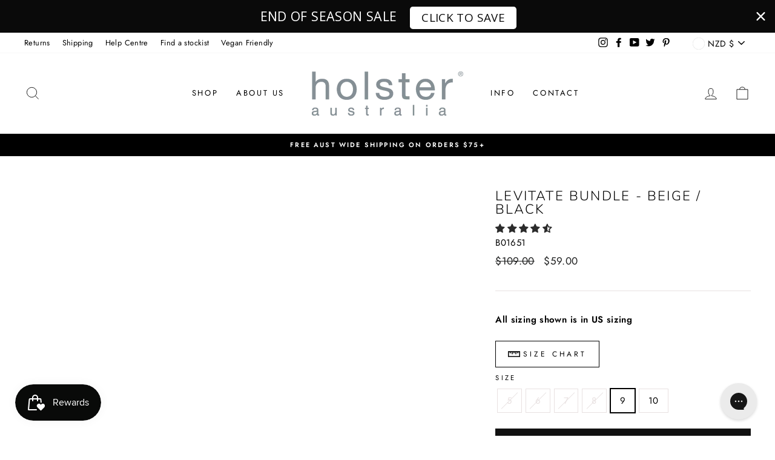

--- FILE ---
content_type: text/css
request_url: https://www.holsterfashion.com/cdn/shop/t/33/assets/boost-sd-custom.css?v=1768490173756
body_size: -470
content:
/*# sourceMappingURL=/cdn/shop/t/33/assets/boost-sd-custom.css.map?v=1768490173756 */


--- FILE ---
content_type: text/javascript
request_url: https://www.holsterfashion.com/cdn/shop/t/33/assets/boost-sd-custom.js?v=1768490173756
body_size: -514
content:
//# sourceMappingURL=/cdn/shop/t/33/assets/boost-sd-custom.js.map?v=1768490173756


--- FILE ---
content_type: text/javascript
request_url: https://cdn.boostcommerce.io/theme/impulse/2.1.17/search.js
body_size: 16483
content:
"use strict";(self.boostSDAppLibWp=self.boostSDAppLibWp||[]).push([[464],{9452:(e,t,s)=>{s.d(t,{uf:()=>o});s(2322);var r=s(2784),n=s(8316),i=s(7029);const o=({vDOM:e})=>{const[t,s]=(0,r.useState)(null);return(0,r.useEffect)((()=>{const t=document.createElement("div"),r=(0,i.s)(t);return setTimeout((()=>{(0,n.flushSync)((()=>{r.render(e)})),s(t.innerHTML),r.unmount()})),()=>{setTimeout((()=>{r.unmount()}))}}),[e]),t}},3192:(e,t,s)=>{s.d(t,{Q:()=>v});s(8399);var r=s(7409),n=s(6614),i=s(8070),o=s(8126),a=s(623),l=s(8194),c=s(3216),u=s(9588),d=s(3132),g=s(9560),h=s(6113);const{suggestionUrl:m,productsUrl:p,searchUrl:f}=window.boostSDAppConfig?.api||{},y=m||"https://services.mybcapps.com/bc-sf-filter/search/suggest",x=p||"https://services.mybcapps.com/bc-sf-filter/search/products",b=f||"https://services.mybcapps.com/bc-sf-filter/search",S=[404,403,500],v=(0,r.xr)("SearchAPI",{get:async(e,t,s)=>{const{suggestionDymLimit:r,enableDefaultResult:n,enableFuzzySearch:a,productAvailable:g,suggestionMode:h,skipFields:m,reduceMinMatch:p,fullMinMatch:f,enablePlusCharacterSearch:x,suggestionBlocks:b,showVariantsAsProduct:S,locale:v,translateSearchParams:j}=t,{generalSettings:{termKey:w}}=(0,l.Z)();let P={t:Date.now(),shop:window.Shopify?.shop,locale:v??o.Z,[w]:(0,c.Vt)(j)??(0,c.Vt)(e),sid:(0,u.i)(),re_run_if_typo:!0,event_type:"suggest",pg:(0,d.FZ)()};P=(0,c.cC)(P),Array.isArray(b)&&b.forEach((e=>{const t=e.type.slice(0,-1);P[`${t}_limit`]=e.number}));const _=(0,i.F)();_.length>0&&(P.recent_search=_.map((e=>e.title)).join(",")),h&&(P.suggestionMode=h),m&&m.length>0&&(P.skipFields=m),r&&(P.dym_limit=r),!0!==a&&(P.fuzzy=a),!1!==p&&(P.reduce_min_match=p),f&&(P.full_min_match=!0),x&&(P.enable_plus_character_search=!0),n||(P.enable_default_result=!1),S&&(P.variants_as_products=!0),g&&(P.product_available=!0),s&&Object.keys(s)?.length>0&&(P={...P,...s});const $=new URLSearchParams(P),L=await fetch(`${y}?${$}`,{method:"GET"}),T=L.headers.get("X-Request-ID")||"",k=await L.json();try{(0,d.z0)(T,k.products,"suggest",!0),(0,d.aW)(T,P.q,k.suggestions),(0,d.fW)(T,{query_string:`${$?.toString()}`,searchTerm:P?.q||"",action:"suggest"})}catch{}return k},getProductsByIds:async(e,t,s)=>{const{productAvailable:r}=t;let n={shop:window.Shopify?.shop,locale:o.Z,event_type:"init",country:window.Shopify?.country,...s||{}};r&&(n.product_available=r),n=(0,c.cC)(n);const i=new URLSearchParams(n);let a="";e?.forEach((e=>{a+=`&ids=${e}`}));const l=await fetch(`${x}?${i}${a}`,{method:"GET"}),u=l.headers.get("X-Request-ID")||"",g=await l.json();try{(0,d.z0)(u,g,"suggest",!0),(0,d.fW)(u,{query_string:`${i?.toString()}`,action:"suggest"})}catch{}return g},getProductByHandle:async(e,t,s,r)=>{const{productAvailable:n}=s,i={shop:window.Shopify?.shop,handle:e,locale:o.Z,event_type:"init",country:window.Shopify?.country,...r||{}};n&&(i.product_available=n);const a=await fetch(`${x}`,{method:"POST",headers:{"Content-Type":"application/json"},body:JSON.stringify(i)}),l=a.headers.get("X-Request-ID")||"",c=await a.json();try{(0,d.z0)(l,c,"suggest",!0),(0,d.fW)(l,{query_string:`q=${t}`,action:"suggest"})}catch{}return c},searchInCollection:async(e,t)=>{let s={t:Date.now(),shop:window.Shopify?.shop,page:t.page??0,limit:t.limit??23,sort:t.sort??"best-selling",locale:o.Z,build_filter_tree:!0,sid:(0,u.i)(),pg:(0,d.FZ)()};const{generalSettings:{disabledScrollToTopAfterFilter:r}}=(0,l.Z)();e?.event_type||(e.event_type="init"),s=(0,c.cC)(s),t.customizeSearchParams&&Object.keys(t.customizeSearchParams)?.length>0&&(e={...e,...t.customizeSearchParams}),(0,g.En)()&&Object.keys(e).forEach((t=>{t.endsWith("ct_collection")&&(e.tag=e[t],delete e[t])}));const i=new URLSearchParams(s);e&&Object.keys(e).forEach((t=>{const s=e[t];null!=s&&(Array.isArray(s)?s.forEach((e=>{0===t.indexOf("pf_st_")&&(e="in-stock"===e),i.append(`${t}[]`,e)})):i.append(t,s))}));const m=t.subRoute||"";(0,d.rd)(i);const p=await fetch(`${b}${m}?${i}`,{method:"GET"}).then((e=>{const{status:t}=e;return S.includes(t)&&(0,n.a)(),e})),f=p.headers.get("X-Request-ID")||"",y=await p.json();try{localStorage.setItem(a.Rd,"false"),(0,d.z0)(f,y.products,"search",!1),(0,d.fW)(f,{query_string:`${i?.toString()}`,searchTerm:e?.q||"",action:"search"})}catch{}if((0,g.En)()&&y?.total_product){const e=document.querySelector("title"),t=e?.innerHTML?.match(/\d+/);t&&t[0]&&e?.innerHTML&&(e.innerHTML=e.innerHTML?.replace(t[0],y?.total_product))}return[0,1].includes(t.page||0)&&!r&&(0,h.A$)(),y},redirects:async e=>{const t={t:Date.now(),shop:window.Shopify?.shop,locale:o.Z,build_filter_tree:!0,sid:(0,u.i)(),pg:(0,d.FZ)()},s=new URLSearchParams(t);e.forEach((e=>{s.append("terms[]",e)}));const r=await fetch(`${b}/redirects?${s}`,{method:"GET"});return await r.json()}})},2255:(e,t,s)=>{s.d(t,{Z:()=>d});var r=s(2322),n=s(7409),i=s(5690),o=s(9444),a=s(3216),l=s(7027),c=s(2784);const u=(0,o.p8)({modifiers:["price-compare","price-sale"]})("format-currency"),d=(0,n.r1)("FormatCurrency",(({value:e,formatWithCurrency:t,showCentAsSuperscript:s,removeDecimalPoint:n,isPriceCompare:o,removePriceDecimal:d,style:g,isSale:h,appendClassName:m,helpersRef:p})=>{(0,c.useImperativeHandle)(p,(()=>({formatMoney:a.lb})));const f=(0,c.useMemo)((()=>{if(null==e)return null;const r=t?window.boostSDAppConfig?.shop?.money_format_with_currency:window.boostSDAppConfig?.shop?.money_format;return(0,a.lb)(Number(e),r,!1,s,d,n)}),[e,t,s,d,n]);return f?(0,r.jsx)(i.U,{style:g,as:"span",className:(0,l.G_)(u,{"price-compare":o,"price-sale":h}),html:`<span class='${m??""}'>${f}</span>`}):(0,r.jsx)(r.Fragment,{})}))},9766:(e,t,s)=>{s.d(t,{Z:()=>c});var r=s(2322),n=s(7409),i=s(5690),o=s(9444),a=s(7027);const l=(0,o.p8)({modifiers:["left","center","right"]})("integration-product-rating"),c=(0,n.r1)("IntegrationProductRating",(({template:e,textAlign:t,ignoreCheckingTemplate:s})=>e?s?(0,r.jsx)("span",{className:(0,a.G_)(l,{[t]:!!t}),dangerouslySetInnerHTML:{__html:e}}):(0,r.jsx)(i.U,{className:(0,a.G_)(l,{[t]:!!t}),html:e}):null))},9258:(e,t,s)=>{s.d(t,{Z:()=>o});var r=s(2322),n=s(5690),i=s(1449);const o=({translation:e,data:t,style:s,className:o})=>{const{t:a}=(0,i.Z)();return(0,r.jsx)(n.U,{as:"span",className:o,style:s,html:a(e,{...t,interpolation:{escapeValue:!1}})})}},8070:(e,t,s)=>{s.d(t,{F:()=>i,Y:()=>o});s(6728),s(1951);var r=s(9560);const n="boostPFSRecentSearches",i=e=>{let t;try{const e=localStorage.getItem(n);t=e&&JSON.parse(e)}catch{t=[]}if(Array.isArray(t)){const s=Number(e)||10;s>0&&(t=t.slice(0,s))}else t=[];const s=[];t.forEach((e=>{""===e.term||(0,r.Yg)(e.term)||s.push(e)}));try{localStorage.setItem(n,JSON.stringify(s))}catch{}return s},o=(e,t,s)=>{if("string"!=typeof e||""===e.trim()||(0,r.Yg)(e))return;e=e.trim();let o=i();const a=o.findIndex((s=>s.title===e&&s.extraParam===t));a>=0?(o.splice(a,1),o.unshift({title:e,extraParam:t,scope:s})):(o.unshift({title:e,extraParam:t,scope:s}),o=o.slice(0,10));try{localStorage.setItem(n,JSON.stringify(o))}catch{}}},6217:(e,t,s)=>{s.d(t,{C:()=>r});const r="boostPFSAllRedirects"},8126:(e,t,s)=>{var r;s.d(t,{Z:()=>n}),function(e){e.En="en"}(r||(r={}));const n=window?.Shopify?.locale||window.boostSDAppConfig?.generalSettings?.current_locale||"en"},3283:(e,t,s)=>{s.d(t,{Aw:()=>r,JC:()=>l,P6:()=>u,TP:()=>c,V$:()=>o,do:()=>d,j9:()=>g,qF:()=>n,qe:()=>i,wt:()=>a});const r="boostSDSelectedProductPage",n="boostSDSelectedProductId",i="boostSDInitialPage",o="boostSDCurrentPreviousPage",a="boostSDCurrentNextPage",l="boostSDCurrentCollectionSelected",c="default",u="load_more",d="infinite_scroll",g="current_per_total"},3935:(e,t,s)=>{s.d(t,{EK:()=>o,Ll:()=>r,bO:()=>i,rq:()=>n,scopedFilterParams:()=>a});const r="scoped_product_type",n="scoped_vendor",i="scoped_collection",o="scoped_category",a={[r]:"pf_pt_product_type",[n]:"pf_v_vendor",[i]:"pf_c_collection",[o]:"pf_pc_product_category"}},8544:(e,t,s)=>{s.d(t,{r:()=>r});s(2784);const r="boostSdSearchResults"},3613:(e,t,s)=>{s.d(t,{Z:()=>n});var r=s(2784);const n=e=>{const t=(0,r.useCallback)((()=>{e()}),[e]);(0,r.useEffect)(t,[])}},6605:(e,t,s)=>{s.d(t,{i:()=>n});var r=s(2784);const n=(e,t,s)=>{const n=(0,r.useMemo)((()=>[...e.tags||[],...e.original_tags||[]].filter((e=>-1!==e.indexOf("pfs:label"))).map((e=>e.split("pfs:label-")[1]))),[e]),i=!e.available,o=(0,r.useMemo)((()=>{const r=e.images_info;if(!r.length)return[t||""];if(s){const e=r.length>1&&r[1].src!==s?r[1].src:r[0].src!==s?r[0].src:void 0;return e?[s,e]:[s]}if(null!=e.variant_id&&e.variants?.length){const t=e.variants.find((t=>t.id.toString()===e.variant_id?.toString()));if(t?.image){const e=r.length>1&&r[1].src!==t.image?r[1].src:r[0].src!==t.image?r[0].src:void 0;return e?[t.image,e]:[t.image]}}return 1===r.length?[r[0].src]:[r[0].src,r[1].src]}),[e,s,t]),a=(0,r.useMemo)((()=>(e.compare_at_price_min||0)>e.price_min),[e]),l=(0,r.useMemo)((()=>a&&e.compare_at_price_min?Math.round(100*((e.compare_at_price_min||0)-e.price_min)/e.compare_at_price_min)+"%":void 0),[e]),c=(0,r.useMemo)((()=>a?(e.compare_at_price_min||0)-e.price_min:void 0),[e]);return{firstImage:e.images_info.length>0?e.images_info[0]:void 0,labelByTag:n,isSoldOut:i,isSale:a,salePercent:l,saleAmount:c,previewProductImages:o}}},8600:(e,t,s)=>{s.d(t,{f:()=>c,z:()=>l});s(1372);var r=s(2322),n=s(9106),i=s(2784);const o=(0,i.createContext)(null),a={enableFuzzySearch:!0,suggestionStyle:"style2",suggestionStyle1ProductItemType:"list",suggestionStyle1ProductPosition:"none",suggestionStyle1ProductPerRow:1,suggestionStyle2ProductItemType:"list",suggestionStyle2ProductPosition:"right",suggestionStyle2ProductPerRow:2,suggestionStyle3ProductItemType:"grid",suggestionStyle3ProductPosition:"right",suggestionStyle3ProductPerRow:3,showSearchBtnStyle3:!0,productAvailable:!1,showSuggestionProductVendor:!0,showSuggestionProductPrice:!0,showSuggestionProductSalePrice:!0,showSuggestionProductImage:!0,showSuggestionProductSku:!1,suggestionBlocks:[{type:"suggestions",label:"Suggestions",status:"active",number:5},{type:"collections",label:"Collections",status:"active",number:2},{type:"pages",label:"Pages",status:"active",number:2},{type:"products",label:"Products",status:"active",number:6}],searchBoxOnclick:{recentSearch:{label:"Recent searches",status:!0,number:3},searchTermSuggestion:{label:"Popular searches",status:!1,data:[]},productSuggestion:{label:"Trending products",status:!1,data:[]}},suggestionNoResult:{search_terms:{label:"Popular suggestions",status:!1,data:[]},products:{label:"Products",status:!1,data:[]}},searchPanelBlocks:{products:{label:"Products",pageSize:25,active:!0,displayImage:!0},collections:{label:"Collections",pageSize:"25",active:!1,displayImage:!0,displayDescription:!0},pages:{label:"Pages",pageSize:"1",active:!1,displayImage:!0,displayExcerpt:!0},searchEmptyResultMessages:{active:!1,label:"We are sorry! We couldn't find results for \"{{ terms }}\".{{ breakline }}But don't give up – check the spelling or try less specific search terms."},searchTips:{label:"Search tips",active:!1,searchTips:"Please double-check your spelling.{{ breakline }}Use more generic search terms.{{ breakline }}Enter fewer keywords.{{ breakline }}Try searching by product type, brand, model number or product feature."},searchTermSuggestions:{label:"Check out some of these popular searches",active:!1,type:"based_on_data",searchTermList:[]},mostPopularProducts:{label:"Trending products",active:!1,type:"based_on_data",productList:[]}},suggestionMobileStyle:"style1",suggestionMobileProductItemType:"grid",showSuggestionLoading:!0,showSearchBtnMobile:!1,enableDefaultResult:!0,removePriceDecimal:!1,highlightSuggestionResult:!0,openProductNewTab:!1,suggestionMode:"prod",reduceMinMatch:!1,fullMinMatch:!1,enablePlusCharacterSearch:!1,suggestionMaxHeight:0,suggestionDymLimit:2,skipFields:[],showVariantsAsProduct:!1,extraParamsISWToSearchPage:""},l=({children:e})=>{const[t]=(0,i.useState)((0,n.Z)(a,window.boostSDAppConfig?.searchSettings||{})),s={settings:t};return(0,r.jsx)(o.Provider,{value:s,children:e})},c=()=>{const e=(0,i.useContext)(o);if(!e)throw Error("Use useSearchSettings in SearchSettingsProvider");return e}},854:(e,t,s)=>{s.d(t,{X:()=>x,j:()=>y});s(6728),s(1372);var r=s(2322),n=s(3192),i=s(6217),o=s(8194),a=s(8544),l=s(3613),c=s(4288),u=s(3216),d=s(6799),g=s(9560),h=s(3914),m=s(2784),p=s(8600);const f=m.createContext(null),y=({children:e})=>{const{settings:t}=(0,p.f)(),{searchBoxOnclick:s,suggestionNoResult:y,showSuggestionLoading:x,productAvailable:b,suggestionBlocks:S,searchPanelBlocks:{collections:{pageSize:v},pages:{pageSize:j}}}=t,{generalSettings:{customizeSearchParams:w,termKey:P}}=(0,o.Z)(),[_,$]=(0,m.useState)((0,c.m)(P)),[L,T]=(0,m.useState)({}),[k,N]=(0,m.useState)([]),[C,R]=(0,m.useState)(!1),[A,E]=(0,m.useState)(!1),[Z,I]=(0,m.useState)([]),[M,F]=(0,m.useState)([]),[q,B]=(0,m.useState)(""),[D,H]=(0,m.useState)(!1),[O,G]=(0,m.useState)({collections:[],total_collection:0}),[z,Y]=(0,m.useState)(1),[W,U]=(0,m.useState)({pages:[],total_page:0}),[V,Q]=(0,m.useState)(1),[J,X]=(0,m.useState)({});(0,l.Z)((function(){const{status:e,data:t}=s.productSuggestion;e&&n.Q.getProductsByIds(t,{productAvailable:b}).then((e=>{N(e)}));const r=y.search_terms;r.status&&F(r.data),ee(s.searchTermSuggestion.data)})),(0,m.useEffect)((()=>{te(_)}),[_]);const K=(0,m.useCallback)((0,h.Z)((e=>{e||T({});const t=(0,u.Vt)(e.trim());$(t),ee(t?[t]:s.searchTermSuggestion.data)}),300),[]),ee=e=>{n.Q.redirects(e).then((e=>{const t={};e.data?.forEach((e=>{e?.terms?.forEach((s=>{t[s]=e.redirect_to}))})),(0,d.qQ)(i.C,t),X(t)}))},te=e=>{const s=(0,u.Vt)(e).trim();if((0,g.Zu)(s))return void R(!1);const r=(0,d.$o)(a.r);r&&r[s]?(T(r[s]),x&&R(!1)):s?.trim()?(x&&!C&&R(!0),n.Q.get(s,t,w).then((async e=>{((e,t)=>{if(t.redirect){const e={title:t.query,url:t.redirect};t.suggestions||(t.suggestions=[]),t.suggestions=t.suggestions.filter((e=>e!==t.query)),t.suggestions.length<S[1].number&&t.suggestions?.push(e)}if((0,d.qQ)(a.r,{...(0,d.$o)(a.r),[e]:t}),T(t),t.all_empty){const t=y.products;t.status&&(E(!0),n.Q.getProductByHandle(t.data,e,{productAvailable:b}).then((e=>{I(e),E(!1)})).catch((e=>E(!1))))}x&&R(!1)})(s,e)})).catch((e=>R(!1)))):T({})},se=async(e,t)=>{const s={[P]:(0,c.m)(P)},r=Number("collection"===t?v:j),i="collection"===t?"/collections":"/pages";let o={};return(0,g.En)()&&(o=w||{}),n.Q.searchInCollection(s,{page:e,limit:r,subRoute:i,customizeSearchParams:o}).then((s=>{if("collection"===t){const{collections:t,total_collection:r}=s;Y(e),G({collections:t,total_collection:r})}else{const{pages:t,total_page:r}=s;Q(e),U({pages:t,total_page:r})}}))},re={searchTerm:_,setSearchTerm:$,searchResult:L,changeSearchTerm:e=>{D||H(!0),K(e)},trendingProducts:k,isLoading:C,isLoadingMostProduct:A,mostProducts:Z,mostSearchTerms:M,currentSearchContentResultActive:q,setCurrentSearchContentResultActive:B,isDirty:D,searchResultPanelCollections:O,searchResultPanelPages:W,getSearchResultPanelData:se,initSearchResultPanelData:e=>{se(1,e)},currentSearchPanelCollectionsPage:z,currentSearchPanelPagesPage:V,searchRedirects:J,setSearchRedirects:X};return(0,r.jsx)(f.Provider,{value:re,children:e})},x=()=>{const e=(0,m.useContext)(f);if(!e)throw Error("Use useSearchState in SearchStateProvider");return e}},5794:(e,t,s)=>{s.d(t,{X$:()=>o});var r=s(2322),n=s(8600),i=s(854);const o=({children:e})=>(0,r.jsx)(n.z,{children:(0,r.jsx)(i.j,{children:e})})},6113:(e,t,s)=>{s.d(t,{A$:()=>a,CA:()=>i,De:()=>o,e$:()=>l});s(6728);var r=s(3283),n=s(6799);const i=async({stickyElement:e,endElement:t,avoidElement:s,isFullWidth:r,isMaxWidth:i,isToolbarIndex:o,customStyle:a,isFullHeight:l,ignoreCheckWidth:c,callBack:u,isOpeningFilterTree:d,customizeSticky:g})=>{if(!e||!c&&(0===e?.length||!e[0]?.getBoundingClientRect()?.width))return;const h=e[0]?.getBoundingClientRect().width;if(g)return g({stickyElement:e,endElement:t,avoidElement:s,isFullWidth:r,isMaxWidth:i,isToolbarIndex:o,customStyle:a,isFullHeight:l,callBack:u,isOpeningFilterTree:d});let m=0,p=!1,f=!1;if(e[0]?.classList[0]?.endsWith("top-mobile")&&(p=!0),Array.from(e[0]?.classList||[]).find((e=>e.endsWith("container--style-expand")))&&(f=!0),!e[0]?.getAttribute("data-offset-top")){let t=e[0]?.getBoundingClientRect().top;if(t>1500)return;window.scrollY>0&&(t+=window.scrollY),e[0]?.setAttribute("data-offset-top",t.toString())}const y=()=>{if(0===e.length)return;const c=s?document.querySelectorAll(s):[];0===m&&c.length>0&&(m++,c.forEach((e=>{e instanceof HTMLElement&&(e.removeEventListener("resize",y),e.removeEventListener("transitionend",y))})),c.forEach((e=>{e instanceof HTMLElement&&(e.addEventListener("resize",y),e.addEventListener("transitionend",y))}))),requestAnimationFrame((async()=>{const s=[];let g=Number(e[0]?.getAttribute("data-offset-top"));e[0]?.getBoundingClientRect().top>g&&e[0]?.setAttribute("data-offset-top",(e[0]?.getBoundingClientRect().top+window.scrollY).toString());const m=e[0]?.scrollHeight,y=document.querySelector(t);let x=y?y?.getBoundingClientRect().top+window?.scrollY+y?.scrollHeight:0,b=0;const S=e=>{const t=["mobile_nav-fixed--true"],s=e.classList;if(s.length>0)for(let r=0;r<s.length;r++)if(t.includes(s[r]))return!0;return!1};if(c.length>0)for(const e of c){const t=e.getBoundingClientRect();if(t.y>=-1&&t.height>0)b+=t.height;else if(e.children?.length>0)for(const s of e.children){const e=s.getBoundingClientRect();e.y>=0&&e.height>0&&!S(s)&&(b+=e.height)}}b=Math.floor(b),g-=b,x=x-b-Math.min(m,window.innerHeight-b);const v=r?"100%":"inherit",j=i?"100%":`${h}px`,w=o?"3":"2",P=d&&(p||f)&&g<=window.scrollY;!P&&(window.scrollY<g||window.scrollY>x&&x-g<=m)?(s.push("position: static"),u&&u(!1)):P||g<=window.scrollY&&window.scrollY<=x?(s.push(`position: fixed; max-height: ${window.innerHeight-b}px`,`top: ${b}px`,`z-index: ${w}`,`width: ${v}`,`max-width: ${j}`,"background-color: #ffffff","margin: 0 auto",a||""),l&&s.push("height: 100%","max-height: unset"),r&&s.push("left: 0; right:0"),u&&u(!0)):((0,n.wh)()?s.push("position: absolute",`max-height: ${window.innerHeight-b}px`,"top: -100%; left: 0; right: 0",`z-index: ${w}`,`width: ${v}`,`max-width: ${j}`,"background-color: #ffffff","margin: 0 auto",a||""):(s.push("position: absolute","max-height: unset","bottom: 100px",`z-index: ${w}`,`width: ${v}`,`max-width: ${j}`,"background-color: #ffffff","margin: 0 auto",a||""),r&&s.push("left: 0; right:0")),u&&u(!0)),e[0]&&e[0]?.setAttribute("style",s.join(";"))}))};window.removeEventListener("product-list-change",y),window.addEventListener("product-list-change",y),window.removeEventListener("resize-trigger-sticky-event",y),window.addEventListener("resize-trigger-sticky-event",y),window.removeEventListener("scroll",y),window.addEventListener("scroll",y)},o=(e,t)=>{const s=Object.keys(e);if(0===s?.length)return;const r=t||document.body;s.forEach((t=>{e[t]&&r?.style?.setProperty(`--boost-sd-app-${t}`,e[t])}))},a=()=>{const e=document.querySelector(".boost-sd-right");if(!e)return;const t=e?.getBoundingClientRect()?.top;window.scrollY>t&&window.scrollTo({top:t+window.scrollY-150})},l=()=>{(0,n.t_)(r.qe,1),(0,n.t_)(r.V$,1),(0,n.t_)(r.wt,1)}},9588:(e,t,s)=>{s.d(t,{i:()=>i});var r=s(623),n=s(3132);const i=()=>{let e=localStorage.getItem(r.Y5);return e||(e=(0,n.DO)(),localStorage.setItem(r.Y5,e)),e}},4288:(e,t,s)=>{s.d(t,{m:()=>n});var r=s(3216);const n=(e="q",t=!0)=>{const{search:s}=window.location,n=s.slice(s.indexOf("?")+1).split("&"),i={};if(""===n[0])return"";n.forEach((e=>{const[t,s]=e.split("="),r=decodeURIComponent(t),n=decodeURIComponent(s.replace(/\+/g," "));i[r]=n}));let o=i[e];return o?(t&&(o=(0,r.Vt)(o)),o):""}},6614:(e,t,s)=>{s.d(t,{a:()=>r});const r=()=>{window.boostSDFallback&&(window.boostSDFallback.enableProductFilterFallbackOnLoad=!0);const e=new CustomEvent("boost-sd-enable-product-filter-fallback");window.dispatchEvent(e)}},2145:(e,t,s)=>{s.r(t);var r=s(2322),n=s(5794),i=(s(6728),s(2784));const o=()=>{const[,e]=(0,i.useState)({});return(0,i.useCallback)((()=>{e({})}),[])};var a=s(4378),l=s(8194),c=s(8544),u=s(9444),d=s(6799),g=s(7409),h=s(8923),m=s(1449),p=s(854),f=s(8600),y=s(3216),x=s(7027);const b=(0,u.p8)({})("header-item"),S=({value:e,className:t})=>(0,r.jsx)("h3",{className:(0,x.kv)(b.root(),t),children:e}),v=({text:e,highlight:t,enableHighLight:s})=>{const n=(0,i.useMemo)((()=>{if(s&&t){const s=e.split(new RegExp(`\\b${t.toLowerCase().split(" ").join("|\\b")}`,"gi")).map((e=>e.trim())).filter((e=>""!==e)),n=new RegExp(`${s.map((e=>e.toLowerCase().replace(/[.*+?^${}()|[\]\\]/g,"\\$&"))).join("\\b|")}\\b`,"gi");return(0,r.jsx)("span",{dangerouslySetInnerHTML:{__html:e.replace(n,(e=>`<strong>${e}</strong>`))}})}return e}),[e,s,t]);return(0,r.jsx)(r.Fragment,{children:n})};var j=s(8070),w=s(3132);const P=(0,u.p8)({elements:{group:(0,u.p8)(),list:(0,u.p8)(),item:(0,u.p8)({elements:{selected:(0,u.p8)()},modifiers:["mobile-style1"]}),header:(0,u.p8)({modifiers:["collection"]}),link:(0,u.p8)()}})("suggestion-queries"),_=({list:e,query:t,headerTitle:s,isMobileStyle1:n,isHighlight:i=!1,type:o="collection"})=>{if(!e||0===e?.length)return null;const a=e=>"string"==typeof e?e:e.title,l=e=>{if("string"==typeof e)return(0,w.BA)(e);let t="";if("object"==typeof e){if("redirect"===o)t=e.url;else t="collections/"+e.handle;return t}return t};return(0,r.jsxs)("div",{className:P.elm("group"),children:[s&&(0,r.jsx)(S,{className:(0,x.G_)(P.header,{...o?{[o]:!0}:{}}),value:s}),(0,r.jsx)("ul",{role:"listbox",className:P.elm("list"),children:e.map(((e,s)=>(0,r.jsx)("li",{className:(0,x.G_)(P.item,{"mobile-style1":n}),"aria-label":a(e),"aria-selected":"false",role:"option","data-title":a(e),onClick:()=>(0,j.Y)(a(e)),children:(0,r.jsx)("a",{tabIndex:-1,href:(0,y.bw)(l(e)),className:P.elm("link"),children:(0,r.jsx)(v,{text:a(e),highlight:t,enableHighLight:i})})},s)))})]})};var $=s(7946);const L=(0,u.p8)({modifiers:["havePaddingBottom"],elements:{desc:(0,u.p8)()}})("no-search-result"),T=({searchTerm:e,keyTranslationTerm:t="search.resultEmptyWithSuggestion",havePaddingBottom:s})=>{if(!e)return null;const n=`<strong>${e}</strong>`;return(0,r.jsx)("div",{className:(0,x.G_)(L,{havePaddingBottom:s}),"data-group":"empty","data-aria-label":"No Results","data-label":`No Results: ${e}`,children:(0,r.jsx)("p",{className:L.elm("desc"),children:(0,r.jsx)($.cC,{i18nKey:t,values:{terms:n,breakline:"<br />"},components:{strong:(0,r.jsx)("strong",{})}})})})},k=(0,u.p8)({elements:{group:(0,u.p8)(),list:(0,u.p8)(),item:(0,u.p8)({elements:{selected:(0,u.p8)()},modifiers:["mobile-style1"]}),header:(0,u.p8)({modifiers:["page"]}),link:(0,u.p8)()}})("suggestion-queries"),N=({list:e,query:t,headerTitle:s,isMobileStyle1:n,isHighlight:i=!1,type:o="page"})=>{if(!e||0===e?.length)return null;const a=e=>"string"==typeof e?e:e.title,l=e=>"string"==typeof e?(0,w.BA)(e):e.url;return(0,r.jsxs)("div",{className:k.elm("group"),children:[s&&(0,r.jsx)(S,{className:(0,x.G_)(k.header,{...o?{[o]:!0}:{}}),value:s}),(0,r.jsx)("ul",{role:"listbox",className:k.elm("list"),children:e.map(((e,s)=>(0,r.jsx)("li",{className:(0,x.G_)(k.item,{"mobile-style1":n}),"aria-label":a(e),"aria-selected":"false",role:"option","data-title":a(e),onClick:()=>(0,j.Y)(a(e)),children:(0,r.jsx)("a",{tabIndex:-1,href:l(e),className:k.elm("link"),children:(0,r.jsx)(v,{text:a(e),highlight:t,enableHighLight:i})})},s)))})]})},C=(0,u.p8)({elements:{list:(0,u.p8)({}),item:(0,u.p8)({}),img:(0,u.p8)({})}})("search-placeholder"),R=({className:e,rows:t=3})=>{const s=new Array(t).fill("item");return(0,r.jsx)("div",{className:(0,x.kv)(C.root(),e),children:(0,r.jsx)("ul",{className:C.elm("list"),children:s.map(((e,t)=>(0,r.jsx)("li",{className:C.elm("item"),children:(0,r.jsx)("div",{className:C.elm("img")})},t)))})})};var A=s(8608),E=s(9452),Z=s(2255),I=s(9766),M=s(9258),F=s(3935),q=s(623);const B=(0,u.p8)({elements:{group:(0,u.p8)(),list:(0,u.p8)(),item:(0,u.p8)({elements:{selected:(0,u.p8)()},modifiers:["mobile-style1","suggestion","recent","most","popular","redirect"]}),header:(0,u.p8)({modifiers:["suggestion","recent","most","popular","redirect"]}),link:(0,u.p8)()}})("suggestion-queries"),D=({suggestions:e,suggestionsRedirect:t,scopedSuggestions:s,query:n,headerTitle:i,type:o,isHightLight:a=!1,isMobileStyle1:l})=>{const{t:c}=(0,$.$G)(),{settings:{extraParamsISWToSearchPage:u}}=(0,f.f)();if(!e||0===e?.length)return null;const d=e=>{if("string"==typeof e)return e;let t="";if("object"==typeof e){const s=e.scope,r=s?` ${c("suggestion.in")} ${s}`:"";switch(o){case"suggestion":case"redirect":t=e.title;break;default:t=e.title+r}return t}return t},g=()=>o?{[o]:!0}:{},h=e=>{return(0,r.jsx)("a",{tabIndex:-1,href:(s=e,"string"==typeof s?t&&t[s]?t[s]:(0,w.BA)(s,u):"object"==typeof s?t&&t[s.title]?t[s.title]:(0,w.BA)(s.title,s.extraParam):void 0),className:B.elm("link"),children:(0,r.jsx)(v,{text:d(e),highlight:n,enableHighLight:a})});var s},m=(e,t,s)=>{const i=[];if("string"==typeof t&&s&&t in s&&Object.keys(s[t]).length>0){const o=s[t];return Object.keys(o).forEach((e=>{const t=[];"object"==typeof o[e][0]?o[e].forEach((e=>{t.push(e)})):o[e].forEach((e=>{t.push({title:e})})),e=e.slice(0,-1),t.forEach((t=>{i.push({type:"scoped_"+e,value:t})}))})),(0,r.jsx)("ul",{className:B.elm("list"),children:i.map((({type:e,value:s})=>{const i=`${e}=${e===F.bO?s.id:s.title}`,o=`${d(t)} ${c("suggestion.in")} ${s.title}`,u=d(s.title);return(0,r.jsx)("li",{className:(0,x.G_)(B.item,{...g(),"mobile-style1":l}),"aria-label":"suggestions : "+o,"aria-selected":"false",role:"option","data-title":o,"data-extra-param":i,onClick:e=>{e.stopPropagation(),localStorage.setItem(q.Rd,"true"),(0,j.Y)(t,i,u)},children:(0,r.jsx)("a",{href:(0,w.BA)(t,i),className:B.elm("link"),children:(0,r.jsx)(v,{text:`${c("suggestion.in")} ${u}`,highlight:n,enableHighLight:a})})},u)}))},`${t}-${e}`)}return null};return(0,r.jsxs)("div",{className:B.elm("group"),children:[i&&(0,r.jsx)(S,{className:(0,x.G_)(B.header,{...g()}),value:i}),(0,r.jsx)("ul",{role:"listbox",className:B.elm("list"),children:e.map(((e,t)=>(0,r.jsxs)("li",{className:(0,x.G_)(B.item,{...g(),"mobile-style1":l}),"aria-label":"suggestions : "+d(e),"aria-selected":"false",role:"option","data-title":d(e),"data-extra-param":"object"==typeof e&&e?.extraParam,onClick:()=>{"string"==typeof e?(0,j.Y)(d(e)):(0,j.Y)(e?.title,e?.extraParam,e?.scope)},children:[h(e),m(t,e,s)]},t)))})]})};var H=s(6605),O=s(5510);const G=(0,u.p8)({elements:{link:(0,u.p8)(),product:(0,u.p8)({modifiers:["left","right"]}),amount:(0,u.p8)({modifiers:["sale","regular"]}),title:(0,u.p8)(),sku:(0,u.p8)(),vendor:(0,u.p8)(),price:(0,u.p8)(),money:(0,u.p8)(),img:(0,u.p8)(),badge:(0,u.p8)({modifiers:["sold-out","sale"]})},modifiers:["product"]})("suggestion-queries-item"),z=(0,g.r1)("SearchProductItem",(e=>{const{t}=(0,m.Z)(),{product:s,onRenderProductItem:n,onRenderInfo:i,onRenderSoldOut:o,onRenderSaleLabel:a,onRenderImage:c,onRenderTitle:u,onRenderPrice:d}=e,{generalSettings:{no_image_url:g,current_tags:h,addCollectionToProductUrl:b}}=(0,l.Z)(),{settings:{showSuggestionProductPrice:S,showSuggestionProductSalePrice:j,showSuggestionProductImage:w,showSuggestionProductSku:P,showSuggestionProductVendor:_,openProductNewTab:$,removePriceDecimal:L}}=(0,f.f)(),{searchTerm:T}=(0,p.X)(),{salePercent:k,saleAmount:N}=(0,H.i)(s);if(!s)return null;const C=()=>Array.isArray(s.skus)&&s.skus.length>0?s.skus[0]:"",R=(0,E.uf)({vDOM:(0,r.jsx)(Z.Z,{value:N})});return(0,r.jsx)("li",{className:`${B.elm("item")} ${(0,x.G_)(G,["product"])}`,"aria-label":`products: ${s.title}`,"aria-selected":"false",role:"option","data-id":s.id,"data-title":s.title,children:(0,r.jsx)(A.Z,{renderer:n,children:(0,r.jsxs)("a",{className:G.elm("link"),tabIndex:-1,href:(0,y.J6)(s,b,h),target:$?"_blank":"_parent",rel:"noreferrer",onClick:()=>(0,O.v)(s.id),children:[w&&(0,r.jsxs)("div",{className:(0,x.G_)(G.product,{left:!0}),children:[!s.available&&(0,r.jsx)(A.Z,{renderer:o,children:(0,r.jsx)("div",{className:(0,x.G_)(G.badge,{"sold-out":!0}),children:t("productItem.productItemSoldOut")})}),s.available&&s.percent_sale_min&&s.percent_sale_min>0?(0,r.jsx)(A.Z,{renderer:a,children:(0,r.jsx)("div",{className:(0,x.G_)(G.badge,{sale:!0}),children:(0,r.jsx)(M.Z,{translation:"productItem.productItemSale",data:{salePercent:k,saleAmount:R}})})}):null,(0,r.jsx)(A.Z,{renderer:c,children:(0,r.jsx)("img",{className:G.elm("img"),src:s.images_info.length>0?s.images_info[0].src:g,alt:s.title})})]}),(0,r.jsx)(A.Z,{renderer:i,children:(0,r.jsxs)("div",{className:(0,x.G_)(G.product,{right:!0}),children:[(0,r.jsx)(A.Z,{renderer:u,children:(0,r.jsx)("p",{className:G.elm("title"),children:(0,r.jsx)(v,{text:(0,y.Vt)(s.title),highlight:T,enableHighLight:!1})})}),P&&C()&&(0,r.jsxs)("div",{className:G.elm("sku"),children:["SKU: ",C()]}),_&&s.vendor&&(0,r.jsx)("div",{className:G.elm("vendor"),children:s.vendor}),(0,r.jsx)(I.Z,{}),(0,r.jsx)(A.Z,{renderer:d,children:(0,r.jsx)("p",{className:G.elm("price"),children:(()=>{const e=j&&!!s.compare_at_price_min&&s.compare_at_price_min>s.price_min;return S?(0,r.jsxs)("span",{className:(0,x.G_)(G.amount,{sale:!!e,regular:!e}),children:[(0,r.jsx)(Z.Z,{isSale:e,value:s.price_min,removePriceDecimal:L}),e&&(0,r.jsx)(Z.Z,{isPriceCompare:!0,value:s.compare_at_price_min,removePriceDecimal:L})]}):(0,r.jsx)(r.Fragment,{})})()})})]})})]})})})})),Y=(0,u.p8)({elements:{group:(0,u.p8)(),items:(0,u.p8)(),header:(0,u.p8)({modifiers:["product"]})}})("instant-search-product-list"),W=(0,g.r1)("SearchProductList",(e=>{const{t}=(0,m.Z)(),{products:s,headerTitle:n,className:i,onRenderHeaderItem:o}=e;return!Array.isArray(s)||!s||s?.length<=0?null:(0,r.jsxs)("div",{className:(0,x.kv)(Y.root(),i),children:[(0,r.jsx)(A.Z,{renderer:o,children:(0,r.jsx)(S,{className:Y.elm("header"),value:n||t("search.searchPanelProduct")})}),(0,r.jsx)("ul",{role:"listbox",className:Y.elm("items"),children:s.map(((e,t)=>(0,r.jsx)(z,{product:e},e.id)))})]})})),U=(0,u.p8)({elements:{desc:(0,u.p8)({modifiers:["nothing","result","list"]}),"suggest-link":(0,u.p8)()}})("spelling-correction"),V=({correctQueries:e})=>{const{t}=(0,m.Z)(),{settings:{extraParamsISWToSearchPage:s}}=(0,f.f)();if(!e||0===e.length)return null;return(0,r.jsx)("div",{className:U.root(),"data-group":"empty","data-aria-label":`${t("suggestion.didYouMean",{terms:e[0]})}`,"data-label":`${t("suggestion.didYouMean",{terms:e.flatMap((e=>e))})}`,children:(0,r.jsx)("p",{className:(0,x.G_)(U.desc,{list:!0}),children:(()=>{const n=t("suggestion.didYouMean").split(/{{\s*terms\s*}}/g),i=e.map(((e,t)=>(0,r.jsx)("a",{tabIndex:-1,className:U.elm("suggest-link"),href:(0,w.BA)(e,s),children:e},e+t)));return n.length<2?(0,r.jsxs)(r.Fragment,{children:[t("suggestion.didYouMean",{terms:" "}),i]}):(0,r.jsxs)(r.Fragment,{children:[n[0],i,n[1]]})})()})})},Q=(0,u.p8)({elements:{shadow:(0,u.p8)(),link:(0,u.p8)(),text:(0,u.p8)(),icon:(0,u.p8)()}})("view-all"),J=e=>{const{isShow:t,className:s,textContent:n,link:i,iconComponent:o,dataGroup:a}=e;return t?(0,r.jsx)("div",{className:(0,x.kv)(Q.root(),s),"data-group":a,children:(0,r.jsx)("a",{className:Q.elm("link"),href:i,children:(0,r.jsxs)("span",{className:Q.elm("text"),children:[n,o]})})}):null},X=J;J.defaultProps={dataGroup:"view-all-products",iconComponent:(0,r.jsx)("svg",{className:Q.elm("icon"),width:"16",height:"16",viewBox:"0 0 16 16",fill:"none",xmlns:"http://www.w3.org/2000/svg",children:(0,r.jsx)("path",{fillRule:"evenodd",clipRule:"evenodd",d:"M14.1657 7.43443L10.1657 3.43443C9.8529 3.12163 9.3473 3.12163 9.0345 3.43443C8.7217 3.74723 8.7217 4.25283 9.0345 4.56563L11.6689 7.20003H2.4001C1.9577 7.20003 1.6001 7.55843 1.6001 8.00003C1.6001 8.44163 1.9577 8.80003 2.4001 8.80003H11.6689L9.0345 11.4344C8.7217 11.7472 8.7217 12.2528 9.0345 12.5656C9.1905 12.7216 9.3953 12.8 9.6001 12.8C9.8049 12.8 10.0097 12.7216 10.1657 12.5656L14.1657 8.56563C14.4785 8.25283 14.4785 7.74723 14.1657 7.43443",fill:"#5C5F62"})})};var K=s(9560);const ee=({children:e})=>e,te=({children:e})=>(0,r.jsx)(r.Fragment,{children:e}),se=({children:e})=>e,re=({children:e})=>e,ne=({children:e})=>e,ie=(0,u.p8)({elements:{autocomplete:(0,u.p8)(),results:(0,u.p8)({modifiers:["group"]}),"no-product":(0,u.p8)(),"no-other":(0,u.p8)(),disabled:(0,u.p8)({modifiers:["left","right"]}),column:(0,u.p8)({modifiers:["others","products"]}),btn:(0,u.p8)(),loading:(0,u.p8)(),group:(0,u.p8)()}})("instant-search"),oe=(0,g.r1)("SearchContentResult",(({id:e})=>{const{t}=(0,m.Z)(),{settings:{suggestionStyle:s,suggestionMobileStyle:n,suggestionMobileProductItemType:i,suggestionStyle1ProductItemType:o,suggestionStyle1ProductPosition:a,suggestionStyle2ProductItemType:l,suggestionStyle2ProductPosition:c,suggestionStyle2ProductPerRow:g,suggestionStyle3ProductItemType:h,suggestionStyle3ProductPosition:b,suggestionStyle3ProductPerRow:S,suggestionBlocks:v,searchBoxOnclick:P,suggestionNoResult:$,highlightSuggestionResult:L,extraParamsISWToSearchPage:k}}=(0,f.f)(),{searchResult:C,searchTerm:A,trendingProducts:E,isLoading:Z,mostProducts:I,mostSearchTerms:M,currentSearchContentResultActive:F,searchRedirects:q}=(0,p.X)(),B=C?.did_you_mean?.length>0,H=C?.did_you_mean,O=C?.scoped_suggestions,G=C?.correct_query,z=v.filter((e=>"active"===e.status&&"products"!==e.type)),Y=v.filter((e=>"active"===e.status&&"products"===e.type)),U=v.filter((e=>"active"===e.status)),Q="style1"===s&&!(0,d.wh)(),J="style2"===s&&!(0,d.wh)(),oe="style3"===s&&!(0,d.wh)(),ae="style1"===n&&(0,d.wh)(),le="style2"===n&&(0,d.wh)(),ce=()=>{const e=({type:e})=>{switch(e){case"recentSearch":return(0,r.jsx)(D,{query:G||A,suggestions:(0,j.F)(P.recentSearch.number),suggestionsRedirect:q,headerTitle:t("suggestion.searchBoxOnclickRecentSearchLabel"),type:"recent",isMobileStyle1:(0,d.wh)()&&ae,isHightLight:L});case"searchTermSuggestion":return(0,r.jsx)(D,{query:G||A,suggestions:P.searchTermSuggestion.data,suggestionsRedirect:q,scopedSuggestions:O,headerTitle:t("suggestion.searchBoxOnclickSearchTermLabel"),type:"popular",isMobileStyle1:(0,d.wh)()&&ae,isHightLight:L});case"productSuggestion":return(0,r.jsx)(W,{products:E,headerTitle:t("suggestion.searchBoxOnclickProductsLabel"),type:"trending"});default:return(0,r.jsx)(r.Fragment,{})}},s=()=>P.recentSearch.status||P.searchTermSuggestion.status?(0,r.jsx)(r.Fragment,{children:Object.keys(P)?.filter((e=>"productSuggestion"!==e&&P[e].status))?.map((t=>(0,r.jsx)(e,{type:t},t)))}):(0,r.jsx)(r.Fragment,{}),n=()=>P.productSuggestion.status?(0,r.jsx)(e,{type:"productSuggestion"}):(0,r.jsx)(r.Fragment,{}),i=()=>(0,r.jsxs)(r.Fragment,{children:[(0,r.jsx)("div",{className:`${(0,x.G_)(ie.column,{others:!0})} ${(0,u.ZP)("g-scrollable")}`,children:(0,r.jsx)(s,{})}),(0,r.jsx)("div",{className:`${(0,x.G_)(ie.column,{products:!0})} ${(0,u.ZP)("g-scrollable")}`,children:(0,r.jsx)(n,{})})]}),o=()=>(0,r.jsx)(r.Fragment,{children:Object.keys(P)?.filter((e=>P[e].status))?.map((t=>(0,r.jsx)(e,{type:t},t)))});switch(!0){case Q:return(0,r.jsx)(ee,{children:(0,r.jsx)(o,{})});case J:return(0,r.jsx)(te,{children:(0,r.jsx)(i,{})});case oe:return(0,r.jsx)(se,{children:(0,r.jsx)(i,{})});case ae:return(0,r.jsx)(re,{children:(0,r.jsx)(o,{})});case le:return(0,r.jsx)(ne,{children:(0,r.jsx)(o,{})});default:return(0,r.jsx)(r.Fragment,{})}},ue=()=>C?.all_empty&&!B,de=()=>{if(!ue())return(0,r.jsx)(r.Fragment,{});const e=!$?.products?.status&&!$?.search_terms?.status;return e&&C?.total_product>0?null:(0,r.jsx)(T,{searchTerm:(0,y.Vt)(A),keyTranslationTerm:e?"error.noSuggestionResult":"search.resultEmptyWithSuggestion",havePaddingBottom:e})},ge=()=>{const e=()=>$.search_terms.status,s=()=>(0,r.jsxs)(r.Fragment,{children:[(0,r.jsx)(de,{}),e()&&(0,r.jsx)(D,{query:A,suggestions:M,suggestionsRedirect:q,headerTitle:t("suggestion.noSearchResultSearchTermLabel"),type:"most",isMobileStyle1:(0,d.wh)()&&ae,isHightLight:L}),(0,r.jsx)(W,{products:I,headerTitle:t("suggestion.noSearchResultProductsLabel"),type:"most"})]}),n=()=>{const s=e()&&M?.length,n=I?.length,i=()=>s?(0,r.jsx)("div",{className:`${(0,x.G_)(ie.column,{others:!0})} ${(0,u.ZP)("g-scrollable")}`,children:(0,r.jsx)(D,{query:A,suggestions:M,headerTitle:t("suggestion.noSearchResultSearchTermLabel"),type:"most",isHightLight:!1})}):(0,r.jsx)(r.Fragment,{}),o=()=>n?(0,r.jsx)("div",{className:`${(0,x.G_)(ie.column,{products:!0})} ${(0,u.ZP)("g-scrollable")}`,children:(0,r.jsxs)("div",{className:`${ie.elm("group")} ${(0,u.ZP)("g-scrollable")}`,children:[(0,r.jsx)(de,{}),(0,r.jsx)(W,{products:I,headerTitle:t("suggestion.noSearchResultProductsLabel"),type:"most"})]})}):(0,r.jsx)(r.Fragment,{});return s||n?(0,r.jsxs)(r.Fragment,{children:[(0,r.jsx)(i,{}),(0,r.jsx)(o,{})]}):(0,r.jsx)(de,{})};switch(!0){case ae:return(0,r.jsx)(re,{children:(0,r.jsx)(s,{})});case le:return(0,r.jsx)(ne,{children:(0,r.jsx)(s,{})});case Q:return(0,r.jsx)(ee,{children:(0,r.jsx)(s,{})});case J:return(0,r.jsx)(te,{children:(0,r.jsx)(n,{})});case oe:return(0,r.jsx)(se,{children:(0,r.jsx)(n,{})});default:return(0,r.jsx)(r.Fragment,{})}},he=({isNoProduct:e,isNoOther:s})=>{const n=()=>{const e=v.find((e=>"products"===e.type));return!e||"disabled"===e?.status||e?.number<=0?null:(0,r.jsx)(X,{isShow:A&&C&&C.products&&C.products.length>0&&C.total_product>e?.number,textContent:t("suggestion.viewAll",{count:C.total_product}),link:(0,w.BA)((0,y.Vt)(A),k)})},i=()=>ue()&&$.search_terms.status,o=({type:e})=>{switch(e){case"suggestions":return(0,r.jsx)(D,{query:G||A,suggestions:C?.suggestions,suggestionsRedirect:q,scopedSuggestions:O,headerTitle:t("suggestion.instantSearchSuggestionsLabel"),type:"suggestion",isMobileStyle1:(0,d.wh)()&&ae,isHightLight:L});case"collections":return(0,r.jsx)(_,{list:C?.collections,query:G||A,headerTitle:t("suggestion.instantSearchCollectionsLabel"),type:"collection",isMobileStyle1:(0,d.wh)()&&ae,isHighlight:L});case"pages":return(0,r.jsx)(N,{query:G||A,list:C?.pages,headerTitle:t("suggestion.instantSearchPagesLabel"),type:"page",isMobileStyle1:(0,d.wh)()&&ae,isHighlight:L});case"products":return(0,r.jsx)(r.Fragment,{children:(0,r.jsx)(W,{products:C.products,headerTitle:t("suggestion.instantSearchProductsLabel"),type:"product"})});default:return(0,r.jsx)(r.Fragment,{})}},a=()=>z&&0!==z.length?(0,r.jsx)(r.Fragment,{children:z.map((e=>(0,r.jsx)(o,{type:e.type},e.type)))}):(0,r.jsx)(r.Fragment,{}),l=()=>U&&0!==U.length?(0,r.jsx)(r.Fragment,{children:U.map((e=>(0,r.jsx)(o,{type:e.type},e.type)))}):(0,r.jsx)(r.Fragment,{}),c=()=>Y&&0!==Y.length?(0,r.jsx)(o,{type:"products"}):(0,r.jsx)(r.Fragment,{});switch(!0){case Q:return(0,r.jsx)(ee,{children:(0,r.jsxs)(r.Fragment,{children:[(0,r.jsxs)("div",{className:`${ie.elm("group")} ${(0,u.ZP)("g-scrollable")}`,children:[ue()&&(0,r.jsx)(de,{}),i()&&(0,r.jsx)(D,{query:A,suggestions:M,headerTitle:t("suggestion.noSearchResultSearchTermLabel"),type:"most",isHightLight:L}),B&&(0,r.jsx)(V,{correctQueries:H}),(0,r.jsx)(l,{}),ue()&&(0,r.jsx)(W,{products:I,headerTitle:t("suggestion.instantSearchProductsLabel"),type:"most"})]}),(0,r.jsx)(n,{})]})});case J:return(0,r.jsx)(te,{children:(0,r.jsxs)(r.Fragment,{children:[(0,r.jsxs)("div",{className:`${(0,x.G_)(ie.column,{others:!0})} ${(0,u.ZP)("g-scrollable")}`,children:[i()&&(0,r.jsx)(D,{query:A,suggestions:M,headerTitle:t("suggestion.noSearchResultSearchTermLabel"),type:"most",isHightLight:L}),!s&&(0,r.jsx)(a,{})]}),(0,r.jsxs)("div",{className:`${(0,x.G_)(ie.column,{products:!0})} ${(0,u.ZP)("g-scrollable")}`,children:[(0,r.jsxs)("div",{className:`${ie.elm("group")} ${(0,u.ZP)("g-scrollable")}`,children:[ue()&&(0,r.jsx)(de,{}),B&&(0,r.jsx)(V,{correctQueries:H}),ue()&&(0,r.jsx)(W,{products:I,headerTitle:t("suggestion.noSearchResultProductsLabel"),type:"most"}),!e&&(0,r.jsx)(c,{})]}),(0,r.jsx)(n,{})]})]})});case oe:return(0,r.jsx)(se,{children:(0,r.jsxs)(r.Fragment,{children:[(0,r.jsxs)("div",{className:`${(0,x.G_)(ie.column,{others:!0})} ${(0,u.ZP)("g-scrollable")}`,children:[i()&&(0,r.jsx)(D,{query:A,suggestions:M,headerTitle:t("suggestion.noSearchResultSearchTermLabel"),type:"most",isHightLight:L}),!s&&(0,r.jsx)(a,{})]}),(0,r.jsxs)("div",{className:`${(0,x.G_)(ie.column,{products:!0})} ${(0,u.ZP)("g-scrollable")}`,children:[(0,r.jsxs)("div",{className:`${ie.elm("group")} ${(0,u.ZP)("g-scrollable")}`,children:[ue()&&(0,r.jsx)(de,{}),B&&(0,r.jsx)(V,{correctQueries:H}),ue()&&(0,r.jsx)(W,{products:I,headerTitle:t("suggestion.noSearchResultProductsLabel"),type:"most"}),!e&&(0,r.jsx)(c,{})]}),(0,r.jsx)(n,{})]})]})});case ae:return(0,r.jsx)(re,{children:(0,r.jsxs)(r.Fragment,{children:[(0,r.jsxs)("div",{className:`${(0,x.G_)(ie.column,{others:!0})} ${(0,u.ZP)("g-scrollable")}`,children:[ue()&&(0,r.jsx)(de,{}),i()&&(0,r.jsx)(D,{query:A,suggestions:M,headerTitle:t("suggestion.noSearchResultSearchTermLabel"),type:"most",isMobileStyle1:(0,d.wh)()&&ae,isHightLight:L}),B&&(0,r.jsx)(V,{correctQueries:H}),(0,r.jsx)(l,{}),ue()&&(0,r.jsx)(W,{products:I,headerTitle:t("suggestion.noSearchResultProductsLabel"),type:"most"})]}),(0,r.jsx)(n,{})]})});case le:return(0,r.jsx)(ne,{children:(0,r.jsxs)(r.Fragment,{children:[(0,r.jsxs)("div",{className:`${(0,x.G_)(ie.column,{others:!0})} ${(0,u.ZP)("g-scrollable")}`,children:[ue()&&(0,r.jsx)(de,{}),i()&&(0,r.jsx)(D,{suggestions:M,query:A,headerTitle:t("suggestion.noSearchResultSearchTermLabel"),type:"most",isHightLight:L}),B&&(0,r.jsx)(V,{correctQueries:H}),(0,r.jsx)(l,{}),ue()&&(0,r.jsx)(W,{products:I,headerTitle:$.products.label,type:"most"})]}),(0,r.jsx)(n,{})]})});default:return null}},me=()=>{if(!A){const{recentSearch:e,productSuggestion:t,searchTermSuggestion:s}=P,n=0===t?.data?.length||0===E?.length,i=!(e.status&&0!==(0,j.F)(P.recentSearch.number).length||s.status&&0!==s.data?.length);return(0,r.jsx)("div",{className:`${ie.elm("autocomplete")} ${n?ie.elm("no-product"):""} ${i?ie.elm("no-other"):""}`,children:(0,r.jsx)(ce,{})})}if(Z)return(0,r.jsx)("div",{className:ie.elm("autocomplete"),children:(0,r.jsx)(R,{className:ie.elm("loading")})});if(C.all_empty){const e=!$.products.status,t=!$.search_terms.status;return(0,r.jsx)("div",{className:`${ie.elm("autocomplete")} ${e?ie.elm("no-product"):""} ${t?ie.elm("no-other"):""}`,children:(0,r.jsx)(ge,{})})}const e=0===z?.filter((e=>C[e.type]?.length>0))?.length,t=0===Y.length||0===C.total_product;return(0,r.jsx)("div",{className:`${ie.elm("autocomplete")} ${t?ie.elm("no-product"):""} ${e?ie.elm("no-other"):""} ${(0,u.ZP)("g-flexColumn")}`,children:(0,r.jsx)(he,{isNoProduct:t,isNoOther:e})})};return(0,r.jsx)("div",{className:`${(0,x.G_)(ie.results,{group:!0})} ${(()=>{let e="";const t=ie.root();if((0,d.wh)())e+=`${t}-results--mobile`,e+=` ${t}-results--mobile-${n}`,e+=` ${t}-results--product-type-${i}`;else switch(s){case"style1":e+=`${t}-results--one-column`,e+=` ${t}-results--product-position-${a}`,e+=` ${t}-results--product-type-${o}`;break;case"style2":e+=` ${t}-results--two-column`,e+=` ${t}-results--product-position-${c}`,e+=` ${t}-results--product-per-row-${g}`,e+=` ${t}-results--product-type-${l}`;break;case"style3":e+=` ${t}-results--full-width`,e+=` ${t}-results--product-position-${b}`,e+=` ${t}-results--product-per-row-${S}`,e+=` ${t}-results--product-type-${h}`;break;default:e+=` ${t}-results--two-column`,e+=` ${t}-results--product-position-right`,e+=` ${t}-results--product-per-row-2`,e+=` ${t}-results--product-type-list`}return e})()}`,children:e!==F||(0,K.Zu)((0,y.Vt)(A))?(0,r.jsx)(r.Fragment,{}):(0,r.jsx)(me,{})})})),ae=(0,u.p8)({elements:{wrapper:(0,u.p8)(),submit:(0,u.p8)({elements:{style3:(0,u.p8)({modifiers:["show"]})},modifiers:["style3"]}),input:(0,u.p8)(),hide:(0,u.p8)(),icon:(0,u.p8)(),autocomplete:(0,u.p8)()}})("search-bar"),le=(0,u.p8)({elements:{autocomplete:(0,u.p8)({elements:{wrapper:(0,u.p8)()}}),input:(0,u.p8)()}})("search-bar"),ce=(0,g.r1)("SearchBar",(()=>{const{t:e}=(0,m.Z)(),{searchTerm:t,setSearchTerm:s}=(0,p.X)(),n=(0,i.useRef)(),{settings:{suggestionStyle:o,showSearchBtnStyle3:a,suggestionMobileStyle:l}}=(0,f.f)(),c=()=>!(0,d.wh)()&&"style3"===o&&a,g=()=>!(0,d.wh)()&&"style3"===o;return(0,r.jsxs)("div",{className:`${ae.elm("wrapper")} ${(0,u.ZP)("g-hide")} ${(()=>{let e="";const t=ae.elm("wrapper");return(0,d.wh)()?(e+=` ${t}--mobile`,e+=` ${t}--mobile-${l}`):(e+=` ${t}--desktop`,e+=` ${t}--desktop-${o}`),e})()}`,children:[(0,r.jsxs)("form",{action:(0,y.bw)("search"),className:ae.root(),children:[c()&&(0,r.jsx)("button",{className:(0,x.G_)(ae.submit,{style3:!0}),type:"submit",children:(0,r.jsx)("span",{children:"Submit"})}),(0,r.jsx)(h.Z,{value:"Close",modifiers:g()?["close-style3"]:["close-style1"],onClick:()=>(()=>{const e=()=>{const e=document.getElementsByClassName(ae.elm("wrapper"))[0];e&&e.classList.add((0,u.ZP)("g-hide")),document.body.classList.remove((0,u.ZP)("g-no-scroll")),document.body.classList.remove((0,u.ZP)("search-opening"))};if(document.body.classList.contains("show-search"))return document.body.classList.remove("show-search"),void setTimeout(e,200);e()})()}),(0,r.jsx)("input",{ref:n,id:le.elm("input"),className:`${ae.elm("input")} ${c()?(0,x.G_)(ae.submit.style3,{show:!0}):""}`,autoComplete:"off",placeholder:e("suggestion.searchBoxPlaceholder"),name:"q"}),n?.current?.value&&(0,r.jsx)(h.Z,{value:"Clear",modifiers:g()?["clear-style3"]:["clear-style1"],className:t?(0,u.ZP)("g-show"):(0,u.ZP)("g-hide"),onClick:()=>{n.current?.focus(),n.current.value="",s("")}})]}),(0,r.jsx)("div",{id:le.elm("autocomplete.wrapper"),className:ae.elm("autocomplete"),children:(0,r.jsx)(oe,{id:le.elm("autocomplete.wrapper")})})]})}));s(1372);var ue=s(6217),de=s(3613),ge=s(9962),he=s(4288);const me=e=>new Promise((t=>setTimeout(t,e)));var pe=s(3914);const fe=(0,u.p8)({elements:{"cursor-pointer":(0,u.p8)()}})("search-input"),ye=(0,u.p8)({elements:{input:(0,u.p8)()}})("search-form");let xe=-1,be="";const Se=(0,g.r1)("SearchInput",(({id:e,idSuggestionResults:t,isOwnerInput:s,hasSearchModal:n=!0,closeSearchThemeSelector:o,isFocalTheme:a})=>{const{t:g}=(0,m.Z)(),{changeSearchTerm:h,setSearchTerm:x,setCurrentSearchContentResultActive:b,isDirty:S}=(0,p.X)(),{settings:{suggestionStyle:v,suggestionMobileStyle:P,suggestionMaxHeight:_,suggestionStyle2ProductItemType:$,extraParamsISWToSearchPage:L}}=(0,f.f)(),{generalSettings:{termKey:T}}=(0,l.Z)(),k=(0,d.wh)(),N=(0,ge.lE)();(0,de.Z)((function(){const r=document.getElementById(e),n=document.getElementById(t),i=` ${g("suggestion.in")} `;if(!r)throw Error(`Please check Id = ${e} input not found in current page. thisInput = ${r}`);if(!n)throw Error(`Please check idSuggestionResults = ${t} not found in current page. SuggestionResults = ${n}`);if(n.classList.add((0,u.ZP)("g-hide")),r.setAttribute("autocomplete","off"),r.setAttribute("data-search-box",e),r.setAttribute("role","combobox"),r.setAttribute("aria-expanded","false"),r.setAttribute("aria-autocomplete","list"),r.setAttribute("aria-owns",t),r.setAttribute("aria-label",g("ada.searchAutoComplete")),r.setAttribute("maxlength","150"),r.setAttribute("placeholder",g("suggestion.searchBoxPlaceholder")),r.setAttribute("value",(0,he.m)(T)),!s&&z())return r.addEventListener("focus",(function(e){F(e),H()})),r.classList.add(fe.elm("cursor-pointer")),void r.addEventListener("click",(function(e){F(e),H()}));r.addEventListener("input",(e=>{C(e,r,n)})),r.addEventListener("keydown",(e=>{if(A(n)&&e&&e.key){if("Enter"===e.key){if(F(e),q(e,r.value))return;const t=r?.value.trim();if(t?.includes(i)){const e=document.querySelector(`.${B.elm("item")}[aria-selected="true"]`),s=e?.getAttribute("data-extra-param")||"",[r,n]=t.split(i);(0,j.Y)(r,s,n)}else(0,j.Y)(t);const s=(0,d.$o)(ue.C);if(t.length>0)if((e=>{const t=(0,d.$o)(c.r);return!!t&&t[e]})(t))if(s&&s[t?.toLowerCase()])(0,d.J0)(s[t?.toLowerCase()]);else{const e=D(n);(0,d.J0)(e||(0,w.BA)(t,L))}else{const e=D(n);e&&(0,d.J0)(e)}else(0,d.J0)((0,w.BA)("",L))}if("Tab"===e.key&&O(n,r)," "===e.key&&x(r.value),"Escape"===e.key)return O(n,r);["ArrowUp","ArrowDown","ArrowLeft","ArrowRight"].includes(e.key)&&A(n)&&E(r,n,e)}}));const o=(0,pe.Z)((e=>{A(n)&&R(n,r,e)}),100);document.addEventListener("click",o,!0);const a=(0,pe.Z)((()=>{A(n)&&M(r,n)}),100);window.addEventListener("resize",a);const l=r.closest("form");if(l){const e=l.querySelector('[type="submit"], .search__button');e&&e.addEventListener("click",(e=>{e.preventDefault(),(0,j.Y)((0,y.Vt)(r.value));const t=(0,d.$o)(ue.C);if(t&&t[r.value?.toLowerCase()])return F(e),void(0,d.J0)(t[r.value?.toLowerCase()]);(0,d.J0)((0,w.BA)(r.value,L))}))}})),(0,i.useEffect)((()=>{const s=document.getElementById(e),r=document.getElementById(t),n=s?.getAttribute("data-type");if(!s||!r)return;const i=async e=>{s.click();let t=s.value;t||S||n||(t=(0,he.m)(T),s.value=t),x(t),await(async(e,t=100,s=1e3)=>{if(!e)return console.error("awaitAnimationElementFinished htmlElement not found"),Promise.resolve();const r=[],n=Math.floor(s/t);for(let i=0;i<n;i++){const s=e.getBoundingClientRect();if(r.push({x:s.x,y:s.y}),i>0&&r[i].x>=0&&r[i].y>=0&&r[i].x===r[i-1].x&&r[i].y===r[i-1].y)break;await me(t)}return Promise.resolve()})(s,100,1e3),z()&&r.click(),C(e,s,r),M(s,r),G(r,s)};if(["focus","click"].forEach((e=>{s.addEventListener(e,i)})),s.value&&(0,K.eQ)()&&!(0,he.m)(T)&&s.click(),"empire"===N&&k&&s.id.includes("input-0")){const e=document.querySelector(".site-header-mobile-search-button--button"),t=document.querySelector(`.${le.elm("input")}`);e?.addEventListener("click",(()=>{s.click(),setTimeout((()=>t.focus()),200)}))}return()=>{["focus","click"].forEach((e=>{s.removeEventListener(e,i)}))}}),[S]);const C=(e,t,s)=>{e.preventDefault(),xe=-1,I(t,s),h(t.value),be=t.value},R=(s,r,i)=>{if(z())return;let o=!1;if(A(s)&&i&&i.target){const s=i.target,r=s?.id===e,a=s.closest("form")&&s.closest('[type="submit"]'),l=s.closest(`#${t}`);r||a||l||(o=!0),l&&n&&(o=!0)}else i||(o=!0);o?(O(s,r),document.body.classList.remove((0,u.ZP)("search-opening"))):r.classList.contains(ye.elm("input"))||document.body.classList.add((0,u.ZP)("search-opening"))},A=e=>!e.classList.contains((0,u.ZP)("g-hide")),E=(e,t,s)=>{if(!t)return;if(!A(t)||!s||!s.key)return;const r=t.querySelectorAll(`.${B.elm("item")}`);if(!r||0===r.length)return;const n=t.querySelector('[data-group="view-all-products"]'),i=r.length+(n?1:0);let o=!1;(s.key.includes("Down")||s.key.includes("Up"))&&(o=!0,s.key.includes("Up")?(xe--,xe<-1&&(xe=i-1)):s.key.includes("Down")&&(xe++,xe>i-1&&(xe=-1))),e.focus(),-1===xe?(be&&(e.value=be),I(e,t)):n&&xe>r.length-1?(be&&(e.value=be),I(e,t),n?.classList.add(B.elm("item.selected")),n.setAttribute("aria-selected","true")):(I(e,t),r.forEach(((t,s)=>{xe===s&&Z(t,e)}))),(s.key.includes("Left")||s.key.includes("Right"))&&-1!==xe&&(o=!0),o&&(s.stopImmediatePropagation(),s.stopPropagation(),s.preventDefault())},Z=(e,t)=>{const s=B.elm("item.selected"),r=e.getAttribute("data-title");t.value=r||"",t.setAttribute("aria-activedescendant",s),e.id=s,e.classList.add(B.elm("item.selected")),e.setAttribute("aria-selected","true")},I=(e,t)=>{e.removeAttribute("aria-activedescendant");const s=t.querySelector(`.${B.elm("item.selected")}, [data-group="view-all-products"]`);s&&(s.removeAttribute("id"),s.classList.remove(B.elm("item.selected")),s.setAttribute("aria-selected","false"))},M=(e,t)=>{const s=e.getBoundingClientRect(),r="absolute",n=window.scrollY;let i=s.height+s.top+2+4;const o=window.innerHeight-i-(z()?0:20);let a=`left: ${s.left}px`;window.innerWidth/2<s.left&&(a=`right: ${window.innerWidth-s.right}px`),i+=n,t.setAttribute("style",`position: ${r}; top: ${i}px; ${a}; z-index: 999999998;`);const l=(0,pe.Z)((()=>{const e=document.getElementsByTagName("header"),s=document.getElementsByClassName("boost-sd__search-form");let n;n=e.length>0&&window.scrollY>0&&s[0]?.getBoundingClientRect().bottom<=e[0].getBoundingClientRect().top+e[0].clientHeight?2:999999998,t.setAttribute("style",`position: ${r}; top: ${i}px; ${a}; z-index: ${n};`)}),10);window.addEventListener("scroll",l);const c=t.querySelector(`.${ie.elm("results")}`);c&&!z()&&c.setAttribute("style",`max-height: ${(e=>{let t=e;return z()?e:_&&_>0&&t>=_?_:(k?"style2"===P&&(t=Math.min(t,640)):t="style2"===v&&"list"===$?Math.min(t,564):Math.min(t,640),t)})(o)}px`)},F=e=>{e.stopImmediatePropagation(),e.stopPropagation(),e.preventDefault()},q=(e,t)=>{const s=(0,y.Vt)(t);return!!(0,K.Zu)(s)&&(e&&"function"==typeof e.stopPropagation&&F(e),!0)},D=e=>{if(!A(e))return;const t=e.querySelector(`.${B.elm("item.selected")} > a`);if(t){const e=t.getAttribute("href");if(e&&!(0,K.Yg)(e))return e}return!1},H=()=>{const e=document.getElementsByClassName(ae.elm("wrapper"))[0];if(e){const t=document.querySelectorAll("#Search .Search__Close,\n        .live-search-takeover-cancel,\n        .js-drawer-open .page-container,\n        .menu-drawer__modal-close.modal__close".concat(""+(o?`, ${o}`:"")));t.length>0&&t.forEach((e=>e.click())),e.classList.remove((0,u.ZP)("g-hide")),document.body.classList.add((0,u.ZP)("search-opening"));const s=e.querySelector(`.${le.elm("input")}`);s&&("focal"===N||a?setTimeout((()=>s.focus()),200):s.focus(),document.body.classList.add((0,u.ZP)("g-no-scroll")))}},O=(e,t)=>{A(e)&&(e.classList.add((0,u.ZP)("g-hide")),document.body.classList.remove((0,u.ZP)("search-opening")),b(""),t.setAttribute("aria-expanded","false"))},G=(e,s)=>{A(e)||(b(t),e.classList.remove((0,u.ZP)("g-hide")),s.classList.contains(ye.elm("input"))||document.body.classList.add((0,u.ZP)("search-opening")),s.setAttribute("aria-expanded","true"))},z=()=>k&&"style1"===P||!k&&"style3"===v;return(0,r.jsx)(r.Fragment,{})})),ve=(0,u.p8)({elements:{wrapper:(0,u.p8)({}),input:(0,u.p8)({}),enabled:(0,u.p8)({})}})("search-widget-init"),je=".right-drawer-vue div",we=({hasSearchModal:e=!0,inputSelector:t})=>{const{generalSettings:{termKey:s}}=(0,l.Z)(),n=o();(0,i.useEffect)((()=>{(0,d.$o)(c.r)&&(0,d.qQ)(c.r,{})}),[]);return(0,a.n)((function(){return window.addEventListener("bind-search-input",n),()=>{window.removeEventListener("bind-search-input",n)}})),(0,i.useEffect)((()=>{const e=document.querySelector(je);if(!e)return;let t=!1;new MutationObserver(((s,r)=>{const i=e.children.length>0;t!==i&&(i&&setTimeout(n,300),t=i)})).observe(e,{attributes:!0,childList:!0,subtree:!0})}),[]),(0,r.jsxs)(r.Fragment,{children:[(0,r.jsx)(ce,{}),(0,r.jsx)(Se,{id:le.elm("input"),idSuggestionResults:le.elm("autocomplete.wrapper"),isOwnerInput:!0}),(()=>{const n=document.querySelectorAll((()=>{const e=[`[name="${s}"]`];return t&&e.push(t),e.map((e=>`input${e}:not([data-disable-instant-search])`)).join(",")})());return(e=>{e.forEach(((e,t)=>{e.id=`${ve.elm("input")}-${t}`,e.classList.add(ve.elm("input"))})),document.body.classList.add(ve.elm("enabled"))})(n),0===n.length?null:Array.from(n).map(((t,s)=>{const n=`${ve.elm("wrapper")}-${s}`;let i=n+t.className;return document.querySelector(je)&&(i+=Date.now()),(0,r.jsxs)("div",{id:n,className:ve.elm("wrapper"),children:[(0,r.jsx)(Se,{id:t.id,idSuggestionResults:n,hasSearchModal:e}),(0,r.jsx)(oe,{id:n})]},i)}))})()]})};var Pe=s(7029);const _e={containerId:"boost-sd__instant-search-container"};((e=_e)=>({config:{..._e,...e},render(){const{containerId:t}={..._e,...e},s=document.createElement("div");s.setAttribute("id",t),document.body.appendChild(s);(0,Pe.s)(s).render((0,r.jsx)(n.X$,{children:(0,r.jsx)(we,{})}))}}))().render()},3914:(e,t,s)=>{s.d(t,{Z:()=>x});var r=s(3122),n=s(3221);const i=function(){return n.Z.Date.now()};var o=/\s/;const a=function(e){for(var t=e.length;t--&&o.test(e.charAt(t)););return t};var l=/^\s+/;const c=function(e){return e?e.slice(0,a(e)+1).replace(l,""):e};var u=s(2758),d=/^[-+]0x[0-9a-f]+$/i,g=/^0b[01]+$/i,h=/^0o[0-7]+$/i,m=parseInt;const p=function(e){if("number"==typeof e)return e;if((0,u.Z)(e))return NaN;if((0,r.Z)(e)){var t="function"==typeof e.valueOf?e.valueOf():e;e=(0,r.Z)(t)?t+"":t}if("string"!=typeof e)return 0===e?e:+e;e=c(e);var s=g.test(e);return s||h.test(e)?m(e.slice(2),s?2:8):d.test(e)?NaN:+e};var f=Math.max,y=Math.min;const x=function(e,t,s){var n,o,a,l,c,u,d=0,g=!1,h=!1,m=!0;if("function"!=typeof e)throw new TypeError("Expected a function");function x(t){var s=n,r=o;return n=o=void 0,d=t,l=e.apply(r,s)}function b(e){var s=e-u;return void 0===u||s>=t||s<0||h&&e-d>=a}function S(){var e=i();if(b(e))return v(e);c=setTimeout(S,function(e){var s=t-(e-u);return h?y(s,a-(e-d)):s}(e))}function v(e){return c=void 0,m&&n?x(e):(n=o=void 0,l)}function j(){var e=i(),s=b(e);if(n=arguments,o=this,u=e,s){if(void 0===c)return function(e){return d=e,c=setTimeout(S,t),g?x(e):l}(u);if(h)return clearTimeout(c),c=setTimeout(S,t),x(u)}return void 0===c&&(c=setTimeout(S,t)),l}return t=p(t)||0,(0,r.Z)(s)&&(g=!!s.leading,a=(h="maxWait"in s)?f(p(s.maxWait)||0,t):a,m="trailing"in s?!!s.trailing:m),j.cancel=function(){void 0!==c&&clearTimeout(c),d=0,n=u=o=c=void 0},j.flush=function(){return void 0===c?l:v(i())},j}}}]);
//# sourceMappingURL=search.js.map

--- FILE ---
content_type: text/json
request_url: https://conf.config-security.com/model
body_size: 89
content:
{"title":"recommendation AI model (keras)","structure":"release_id=0x4e:7f:20:20:2b:4e:5b:37:7a:30:60:6b:6f:25:25:74:64:64:22:56:53:5c:39:47:39:78:5c:5c:4d;keras;n691dsaitvjdcyx996c8skiuckirmvai9f5lbd5dy8lxr1bsieebzgdy8hcln3cqebl14xdy","weights":"../weights/4e7f2020.h5","biases":"../biases/4e7f2020.h5"}